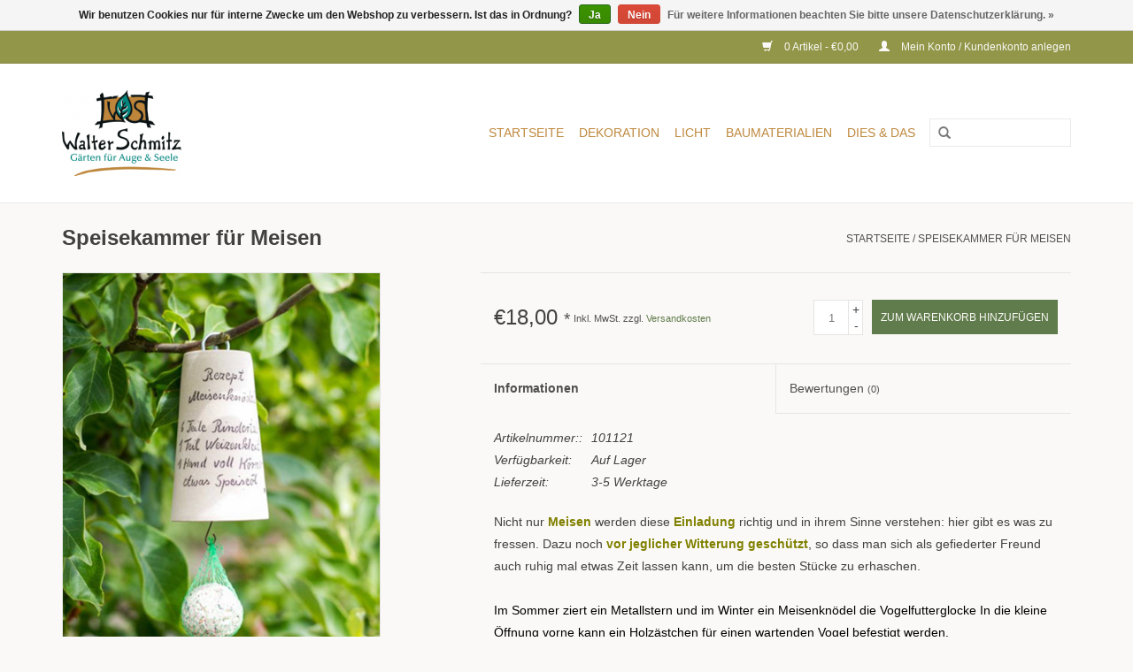

--- FILE ---
content_type: text/html;charset=utf-8
request_url: https://www.garten-dekoration.de/speisekammer-fuer-meisen-17358232.html
body_size: 6446
content:
<!DOCTYPE html>
<html lang="de">
  <head>
    <meta charset="utf-8"/>
<!-- [START] 'blocks/head.rain' -->
<!--

  (c) 2008-2026 Lightspeed Netherlands B.V.
  http://www.lightspeedhq.com
  Generated: 21-01-2026 @ 15:00:40

-->
<link rel="canonical" href="https://www.garten-dekoration.de/speisekammer-fuer-meisen-17358232.html"/>
<link rel="alternate" href="https://www.garten-dekoration.de/index.rss" type="application/rss+xml" title="Neue Produkte"/>
<link href="https://cdn.webshopapp.com/assets/cookielaw.css?2025-02-20" rel="stylesheet" type="text/css"/>
<meta name="robots" content="noodp,noydir"/>
<meta property="og:url" content="https://www.garten-dekoration.de/speisekammer-fuer-meisen-17358232.html?source=facebook"/>
<meta property="og:site_name" content="Gärten für Auge &amp; Seele"/>
<meta property="og:title" content="Speisekammer für Meisen"/>
<meta property="og:description" content="Speisekammer für Meisen &quot;Rezept Meisenknödel&quot;"/>
<meta property="og:image" content="https://cdn.webshopapp.com/shops/70711/files/36361624/speisekammer-fuer-meisen.jpg"/>
<!--[if lt IE 9]>
<script src="https://cdn.webshopapp.com/assets/html5shiv.js?2025-02-20"></script>
<![endif]-->
<!-- [END] 'blocks/head.rain' -->
    <title>Speisekammer für Meisen - Gärten für Auge &amp; Seele</title>
    <meta name="description" content="Speisekammer für Meisen &quot;Rezept Meisenknödel&quot;" />
    <meta name="keywords" content="Speisekammer, für, Meisen" />
    <meta http-equiv="X-UA-Compatible" content="IE=edge,chrome=1">
    <meta name="viewport" content="width=device-width, initial-scale=1.0">
    <meta name="apple-mobile-web-app-capable" content="yes">
    <meta name="apple-mobile-web-app-status-bar-style" content="black">
    
    <link rel="shortcut icon" href="https://cdn.webshopapp.com/shops/70711/themes/59121/assets/favicon.ico?20220701094142" type="image/x-icon" />
         
    <link rel="shortcut icon" href="https://cdn.webshopapp.com/shops/70711/themes/59121/assets/favicon.ico?20220701094142" type="image/x-icon" /> 
    <link rel="stylesheet" href="https://cdn.webshopapp.com/shops/70711/themes/59121/assets/bootstrap.css?20220701094142" />
    <link rel="stylesheet" href="https://cdn.webshopapp.com/shops/70711/themes/59121/assets/style.css?20220701094142" />    
    <link rel="stylesheet" href="https://cdn.webshopapp.com/shops/70711/themes/59121/assets/settings.css?20220701094142" />  
    <link rel="stylesheet" href="https://cdn.webshopapp.com/assets/gui-2-0.css?2025-02-20" />
    <link rel="stylesheet" href="https://cdn.webshopapp.com/assets/gui-responsive-2-0.css?2025-02-20" />   
    <link rel="stylesheet" href="https://cdn.webshopapp.com/shops/70711/themes/59121/assets/custom.css?20220701094142" />
    <script src="https://cdn.webshopapp.com/assets/jquery-1-9-1.js?2025-02-20"></script>
    <script src="https://cdn.webshopapp.com/assets/jquery-ui-1-10-1.js?2025-02-20"></script>
   
    <script type="text/javascript" src="https://cdn.webshopapp.com/shops/70711/themes/59121/assets/global.js?20220701094142"></script>

    <script type="text/javascript" src="https://cdn.webshopapp.com/shops/70711/themes/59121/assets/jcarousel.js?20220701094142"></script>
    <script type="text/javascript" src="https://cdn.webshopapp.com/assets/gui.js?2025-02-20"></script>
    <script type="text/javascript" src="https://cdn.webshopapp.com/assets/gui-responsive-2-0.js?2025-02-20"></script>
        
    <!--[if lt IE 9]>
    <link rel="stylesheet" href="https://cdn.webshopapp.com/shops/70711/themes/59121/assets/style-ie.css?20220701094142" />
    <![endif]-->
  </head>
  <body>  
    <header>
      <div class="topnav">
        <div class="container">
                    <div class="right">
            <a href="https://www.garten-dekoration.de/cart/" title="Ihr Warenkorb" class="cart"> 
              <span class="glyphicon glyphicon-shopping-cart"></span>
              0 Artikel - €0,00
            </a>
            <a href="https://www.garten-dekoration.de/account/" title="Mein Konto" class="my-account">
              <span class="glyphicon glyphicon-user"></span>
                            Mein Konto / Kundenkonto anlegen
                          </a>
          </div>
        </div>
      </div>
      <div class="navigation container">
        <div class="align">
          <ul class="burger">
            <img src="https://cdn.webshopapp.com/shops/70711/themes/59121/assets/hamburger.png?20220701094142" width="32" height="32" alt="Menu">
          </ul>
          <div class="vertical logo">
            <a href="https://www.garten-dekoration.de/" title="Walter Schmitz">
              <img src="https://cdn.webshopapp.com/shops/70711/themes/59121/assets/logo.png?20220701094142" alt="Walter Schmitz" />
            </a>
          </div>
          <nav class="nonbounce desktop vertical">
            <form action="https://www.garten-dekoration.de/search/" method="get" id="formSearch">
              <input type="text" name="q" autocomplete="off"  value=""/>
              <span onclick="$('#formSearch').submit();" title="Suchen" class="glyphicon glyphicon-search"></span>
            </form>            
            <ul>
              <li class="item home ">
                <a class="itemLink" href="https://www.garten-dekoration.de/">Startseite</a>
              </li>
                            <li class="item sub">
                <a class="itemLink" href="https://www.garten-dekoration.de/dekoration/" title="Dekoration">Dekoration</a>
                                <span class="glyphicon glyphicon-play"></span>
                <ul class="subnav">
                                    <li class="subitem">
                    <a class="subitemLink" href="https://www.garten-dekoration.de/dekoration/weihnachten/" title="Weihnachten">Weihnachten</a>
                                        <ul class="subnav">
                                            <li class="subitem">
                        <a class="subitemLink" href="https://www.garten-dekoration.de/dekoration/weihnachten/sonstige-weihnachtsdekoration/" title="Sonstige Weihnachtsdekoration">Sonstige Weihnachtsdekoration</a>
                      </li>
                                          </ul>
                                      </li>
                                    <li class="subitem">
                    <a class="subitemLink" href="https://www.garten-dekoration.de/dekoration/glas/" title="Glas">Glas</a>
                                        <ul class="subnav">
                                            <li class="subitem">
                        <a class="subitemLink" href="https://www.garten-dekoration.de/dekoration/glas/gartenstecker/" title="Gartenstecker">Gartenstecker</a>
                      </li>
                                            <li class="subitem">
                        <a class="subitemLink" href="https://www.garten-dekoration.de/dekoration/glas/glaskugeln/" title="Glaskugeln">Glaskugeln</a>
                      </li>
                                            <li class="subitem">
                        <a class="subitemLink" href="https://www.garten-dekoration.de/dekoration/glas/glaswindlicht-glasvase/" title="Glaswindlicht /Glasvase">Glaswindlicht /Glasvase</a>
                      </li>
                                            <li class="subitem">
                        <a class="subitemLink" href="https://www.garten-dekoration.de/dekoration/glas/lichtfaenger/" title="Lichtfänger ">Lichtfänger </a>
                      </li>
                                          </ul>
                                      </li>
                                    <li class="subitem">
                    <a class="subitemLink" href="https://www.garten-dekoration.de/dekoration/keramik/" title="Keramik">Keramik</a>
                                        <ul class="subnav">
                                            <li class="subitem">
                        <a class="subitemLink" href="https://www.garten-dekoration.de/dekoration/keramik/gartenstecker/" title="Gartenstecker">Gartenstecker</a>
                      </li>
                                            <li class="subitem">
                        <a class="subitemLink" href="https://www.garten-dekoration.de/dekoration/keramik/keramikkugeln/" title="Keramikkugeln">Keramikkugeln</a>
                      </li>
                                            <li class="subitem">
                        <a class="subitemLink" href="https://www.garten-dekoration.de/dekoration/keramik/keramikpflastersteine/" title="Keramikpflastersteine">Keramikpflastersteine</a>
                      </li>
                                            <li class="subitem">
                        <a class="subitemLink" href="https://www.garten-dekoration.de/dekoration/keramik/rund-ums-meer/" title="&quot;Rund ums Meer&quot;">&quot;Rund ums Meer&quot;</a>
                      </li>
                                            <li class="subitem">
                        <a class="subitemLink" href="https://www.garten-dekoration.de/dekoration/keramik/nistkasten/" title="Nistkasten">Nistkasten</a>
                      </li>
                                            <li class="subitem">
                        <a class="subitemLink" href="https://www.garten-dekoration.de/dekoration/keramik/blumenring/" title="Blumenring">Blumenring</a>
                      </li>
                                            <li class="subitem">
                        <a class="subitemLink" href="https://www.garten-dekoration.de/dekoration/keramik/hier-piepts/" title="Hier piept´s">Hier piept´s</a>
                      </li>
                                            <li class="subitem">
                        <a class="subitemLink" href="https://www.garten-dekoration.de/dekoration/keramik/tierisch-gut/" title="Tierisch gut">Tierisch gut</a>
                      </li>
                                            <li class="subitem">
                        <a class="subitemLink" href="https://www.garten-dekoration.de/dekoration/keramik/antike-cantaros/" title="Antike Cántaros">Antike Cántaros</a>
                      </li>
                                            <li class="subitem">
                        <a class="subitemLink" href="https://www.garten-dekoration.de/dekoration/keramik/rhabarbertopf-treibglocke-bleichtopf/" title="Rhabarbertopf, Treibglocke, Bleichtopf">Rhabarbertopf, Treibglocke, Bleichtopf</a>
                      </li>
                                            <li class="subitem">
                        <a class="subitemLink" href="https://www.garten-dekoration.de/dekoration/keramik/uebertoepfe-pflanztoepfe-vasen/" title="Übertöpfe, Pflanztöpfe, Vasen">Übertöpfe, Pflanztöpfe, Vasen</a>
                      </li>
                                          </ul>
                                      </li>
                                    <li class="subitem">
                    <a class="subitemLink" href="https://www.garten-dekoration.de/dekoration/metall/" title="Metall">Metall</a>
                                        <ul class="subnav">
                                            <li class="subitem">
                        <a class="subitemLink" href="https://www.garten-dekoration.de/dekoration/metall/gartenstecker/" title="Gartenstecker">Gartenstecker</a>
                      </li>
                                            <li class="subitem">
                        <a class="subitemLink" href="https://www.garten-dekoration.de/dekoration/metall/giesskannen-2252882/" title="Gießkannen">Gießkannen</a>
                      </li>
                                            <li class="subitem">
                        <a class="subitemLink" href="https://www.garten-dekoration.de/dekoration/metall/rostbarkeiten/" title="Rostbarkeiten">Rostbarkeiten</a>
                      </li>
                                            <li class="subitem">
                        <a class="subitemLink" href="https://www.garten-dekoration.de/dekoration/metall/nuetzliches/" title="Nützliches">Nützliches</a>
                      </li>
                                            <li class="subitem">
                        <a class="subitemLink" href="https://www.garten-dekoration.de/dekoration/metall/pflanzkoerbe-schalen-und-haengeregale/" title="Pflanzkörbe &amp; Schalen und Hängeregale">Pflanzkörbe &amp; Schalen und Hängeregale</a>
                      </li>
                                            <li class="subitem">
                        <a class="subitemLink" href="https://www.garten-dekoration.de/dekoration/metall/kronen/" title="Kronen">Kronen</a>
                      </li>
                                            <li class="subitem">
                        <a class="subitemLink" href="https://www.garten-dekoration.de/dekoration/metall/kraenze/" title="Kränze">Kränze</a>
                      </li>
                                            <li class="subitem">
                        <a class="subitemLink" href="https://www.garten-dekoration.de/dekoration/metall/gartenschilder/" title="Gartenschilder">Gartenschilder</a>
                      </li>
                                          </ul>
                                      </li>
                                    <li class="subitem">
                    <a class="subitemLink" href="https://www.garten-dekoration.de/dekoration/holz/" title="Holz">Holz</a>
                                        <ul class="subnav">
                                            <li class="subitem">
                        <a class="subitemLink" href="https://www.garten-dekoration.de/dekoration/holz/kunst-auf-antikem-holz/" title="Kunst auf antikem Holz">Kunst auf antikem Holz</a>
                      </li>
                                            <li class="subitem">
                        <a class="subitemLink" href="https://www.garten-dekoration.de/dekoration/holz/kunst-auf-antiker-holzkiste/" title="Kunst auf antiker Holzkiste">Kunst auf antiker Holzkiste</a>
                      </li>
                                            <li class="subitem">
                        <a class="subitemLink" href="https://www.garten-dekoration.de/dekoration/holz/antikes/" title="Antikes">Antikes</a>
                      </li>
                                            <li class="subitem">
                        <a class="subitemLink" href="https://www.garten-dekoration.de/dekoration/holz/regale/" title="Regale">Regale</a>
                      </li>
                                            <li class="subitem">
                        <a class="subitemLink" href="https://www.garten-dekoration.de/dekoration/holz/gartenschilder/" title="Gartenschilder">Gartenschilder</a>
                      </li>
                                          </ul>
                                      </li>
                                    <li class="subitem">
                    <a class="subitemLink" href="https://www.garten-dekoration.de/dekoration/figuren/" title="Figuren">Figuren</a>
                                        <ul class="subnav">
                                            <li class="subitem">
                        <a class="subitemLink" href="https://www.garten-dekoration.de/dekoration/figuren/bronzefiguren/" title="Bronzefiguren">Bronzefiguren</a>
                      </li>
                                            <li class="subitem">
                        <a class="subitemLink" href="https://www.garten-dekoration.de/dekoration/figuren/steingussfiguren/" title="Steingussfiguren">Steingussfiguren</a>
                      </li>
                                            <li class="subitem">
                        <a class="subitemLink" href="https://www.garten-dekoration.de/dekoration/figuren/naturstein/" title="Naturstein">Naturstein</a>
                      </li>
                                            <li class="subitem">
                        <a class="subitemLink" href="https://www.garten-dekoration.de/dekoration/figuren/sonstiges/" title="Sonstiges">Sonstiges</a>
                      </li>
                                          </ul>
                                      </li>
                                    <li class="subitem">
                    <a class="subitemLink" href="https://www.garten-dekoration.de/dekoration/gartenschilder/" title="Gartenschilder">Gartenschilder</a>
                                        <ul class="subnav">
                                            <li class="subitem">
                        <a class="subitemLink" href="https://www.garten-dekoration.de/dekoration/gartenschilder/holzschilder/" title="Holzschilder">Holzschilder</a>
                      </li>
                                            <li class="subitem">
                        <a class="subitemLink" href="https://www.garten-dekoration.de/dekoration/gartenschilder/metallschilder/" title="Metallschilder">Metallschilder</a>
                      </li>
                                          </ul>
                                      </li>
                                  </ul>
                              </li>
                            <li class="item sub">
                <a class="itemLink" href="https://www.garten-dekoration.de/licht/" title="Licht">Licht</a>
                                <span class="glyphicon glyphicon-play"></span>
                <ul class="subnav">
                                    <li class="subitem">
                    <a class="subitemLink" href="https://www.garten-dekoration.de/licht/laternen-windlichter/" title="Laternen &amp; Windlichter">Laternen &amp; Windlichter</a>
                                      </li>
                                  </ul>
                              </li>
                            <li class="item sub">
                <a class="itemLink" href="https://www.garten-dekoration.de/baumaterialien/" title="Baumaterialien">Baumaterialien</a>
                                <span class="glyphicon glyphicon-play"></span>
                <ul class="subnav">
                                    <li class="subitem">
                    <a class="subitemLink" href="https://www.garten-dekoration.de/baumaterialien/gotische-fenster/" title="Gotische Fenster">Gotische Fenster</a>
                                      </li>
                                    <li class="subitem">
                    <a class="subitemLink" href="https://www.garten-dekoration.de/baumaterialien/keramikpflastersteine/" title="Keramikpflastersteine">Keramikpflastersteine</a>
                                      </li>
                                  </ul>
                              </li>
                            <li class="item sub">
                <a class="itemLink" href="https://www.garten-dekoration.de/dies-das/" title="Dies &amp; Das">Dies &amp; Das</a>
                                <span class="glyphicon glyphicon-play"></span>
                <ul class="subnav">
                                    <li class="subitem">
                    <a class="subitemLink" href="https://www.garten-dekoration.de/dies-das/geschenkgutschein/" title="Geschenkgutschein">Geschenkgutschein</a>
                                      </li>
                                    <li class="subitem">
                    <a class="subitemLink" href="https://www.garten-dekoration.de/dies-das/postkarten/" title="Postkarten">Postkarten</a>
                                      </li>
                                    <li class="subitem">
                    <a class="subitemLink" href="https://www.garten-dekoration.de/dies-das/nuetzliches/" title="Nützliches">Nützliches</a>
                                      </li>
                                    <li class="subitem">
                    <a class="subitemLink" href="https://www.garten-dekoration.de/dies-das/rhabarbertopf-treibglocke-bleichtopf/" title="Rhabarbertopf, Treibglocke, Bleichtopf">Rhabarbertopf, Treibglocke, Bleichtopf</a>
                                      </li>
                                    <li class="subitem">
                    <a class="subitemLink" href="https://www.garten-dekoration.de/dies-das/untersetzer/" title="Untersetzer">Untersetzer</a>
                                      </li>
                                  </ul>
                              </li>
                                                      </ul>
            <span class="glyphicon glyphicon-remove"></span>  
          </nav>
        </div>
      </div>
    </header>
    
    <div class="wrapper">
      <div class="container content">
                <div itemscope itemtype="http://data-vocabulary.org/Product">
  <div class="page-title row">
  <meta itemprop="description" content="Speisekammer für Meisen &quot;Rezept Meisenknödel&quot;" />  <div class="col-sm-6 col-md-6">
    <h1 class="product-page" itemprop="name" content="Speisekammer für Meisen">Speisekammer für Meisen</h1>
      </div>
  <div class="col-sm-6 col-md-6 breadcrumbs text-right">
    <a href="https://www.garten-dekoration.de/" title="Startseite">Startseite</a>
    
        / <a href="https://www.garten-dekoration.de/speisekammer-fuer-meisen-17358232.html">Speisekammer für Meisen</a>
      </div>  
</div>
<div class="product-wrap row">
  <div class="product-img col-sm-4 col-md-4">
    <div class="zoombox">
      <div class="images">
        <meta itemprop="image" content="https://cdn.webshopapp.com/shops/70711/files/36361624/300x250x2/speisekammer-fuer-meisen.jpg" />        
                <a class="zoom first" data-image-id="36361624">             
                                  <img src="https://cdn.webshopapp.com/shops/70711/files/36361624/speisekammer-fuer-meisen.jpg" alt="Speisekammer für Meisen">
                              </a>
                <a class="zoom" data-image-id="36361628">             
                                  <img src="https://cdn.webshopapp.com/shops/70711/files/36361628/speisekammer-fuer-meisen.jpg" alt="Speisekammer für Meisen">
                              </a>
              </div>
      
      <div class="thumbs row">
                <div class="col-xs-3 col-sm-4 col-md-4">
          
          <a data-image-id="36361624">
                                        <img src="https://cdn.webshopapp.com/shops/70711/files/36361624/156x164x1/speisekammer-fuer-meisen.jpg" alt="Speisekammer für Meisen" title="Speisekammer für Meisen"/>
                                    </a>
        </div>
                <div class="col-xs-3 col-sm-4 col-md-4">
          
          <a data-image-id="36361628">
                                        <img src="https://cdn.webshopapp.com/shops/70711/files/36361628/156x164x1/speisekammer-fuer-meisen.jpg" alt="Speisekammer für Meisen" title="Speisekammer für Meisen"/>
                                    </a>
        </div>
              </div>  
    </div>
  </div>
 
  <div itemprop="offerDetails" itemscope itemtype="http://data-vocabulary.org/Offer" class="product-info col-sm-8 col-md-7 col-md-offset-1">
    <meta itemprop="price" content="18,00" />
    <meta itemprop="currency" content="EUR" />
          <meta itemprop="availability" content="in_stock" />
      <meta itemprop="quantity" content="1" />
          
    <form action="https://www.garten-dekoration.de/cart/add/30847102/" id="product_configure_form" method="post">
            <div class="product-price row">
        <div class="price-wrap col-xs-6 col-md-6">
                    <span class="price">€18,00 <small>&#42;</small></span>
          <small class="price-tax">Inkl. MwSt.          
          zzgl. <a href="https://www.garten-dekoration.de/service/shipping-returns/" target="_blank">Versandkosten</a> </small>
        </div>
        <div class="cart col-xs-6 col-md-6">
          <div class="cart">
                        <input type="text" name="quantity" value="1" />
            <div class="change">
              <a href="javascript:;" onclick="updateQuantity('up');" class="up">+</a>
              <a href="javascript:;" onclick="updateQuantity('down');" class="down">-</a>
            </div>
            <a href="javascript:;" onclick="$('#product_configure_form').submit();" class="btn glyphicon glyphicon-shopping-cart" title="Zum Warenkorb hinzufügen" style="padding: 0px 10px;">
              <span>Zum Warenkorb hinzufügen</span>
            </a>
                      </div>
        </div>
      </div>
    </form>   

    <div class="product-tabs row">
      <div class="tabs">
        <ul>
          <li class="active col-2 information"><a rel="info" href="#">Informationen</a></li>
                    <li class="col-2 reviews"><a rel="reviews" href="#">Bewertungen <small>(0)</small></a></li>        </ul>
      </div>                    
      <div class="tabsPages">
        <div class="page info active">
                    <table class="details">
                        <tr>
              <td>Artikelnummer::</td>
              <td>101121</td>
            </tr>
                                                <tr>
              <td>Verfügbarkeit:</td>
              <td>Auf Lager
                              </td>
            </tr>
                                    <tr>
              <td>Lieferzeit:</td>
              <td>3-5 Werktage</td>
            </tr>
                                  </table>
                    
                    
          Nicht nur<strong><span style="color: #808000;"> Meisen</span> </strong>werden diese <strong><span style="color: #808000;">Einladung</span></strong> richtig und in ihrem Sinne verstehen: hier gibt es was zu fressen. Dazu noch <strong><span style="color: #808000;">vor jeglicher Witterung geschützt</span></strong>, so dass man sich als gefiederter Freund auch ruhig mal etwas Zeit lassen kann, um die besten Stücke zu erhaschen. <span style="color: #808000;"><strong><br dir="ltr" spellcheck="false" id="tinymce" class="mceContentBody " onload="window.parent.tinyMCE.get('f_wysiwyg_465325058').onLoad.dispatch();" contenteditable="true" /><br /></strong><span style="color: #000000;">Im Sommer ziert ein Metallstern und im Winter ein Meisenknödel die Vogelfutterglocke In die kleine Öffnung vorne kann ein Holzästchen für einen wartenden Vogel befestigt werden.<br /></span></span><span style="color: #808000;"><strong>Die Vogelfutterstation ist aus robuster, frostfester Keramik getöpfert und handbemalt.</strong></span><span style="color: #808000;"><br /><br /><strong>Maße: 8,5 x 8,5 x 18 cm<span style="color: #808000;"><span style="color: #000000;"><span style="color: #808000;"><strong><span style="color: #808000;"><strong><span style="color: #808000;"><strong><span style="color: #808000;"><strong><strong><span style="color: #808000;"><strong><strong><strong><br /><br /></strong></strong></strong></span></strong></strong></span></strong></span></strong></span></strong></span></span></span></strong></span><span style="color: #808000;"><strong><strong><strong><strong><strong><strong><strong><strong><strong><a target="_self" href="https://www.garten-dekoration.de/service/shipping-returns/"><span style="color: #808000;">Versandkostenfrei ab 100,00 Euro, bis 100,00 Euro, 6,90 Euro</span></a></strong></strong></strong></strong></strong></strong></strong></strong></strong><strong><strong><strong><strong><strong><strong><strong><br /><br /></strong></strong></strong></strong></strong></strong></strong></span><strong><span style="color: #000000;"><strong><strong></strong></strong></span></strong><span style="color: #808000;"><strong><span style="color: #808000;"><span style="color: #000000;"><span style="color: #808000;"><strong><span style="color: #808000;"><strong><br /></strong></span></strong></span></span></span><span style="color: #808000;"><strong><span style="color: #808000;"><strong><span style="color: #808000;"><strong><strong><span style="color: #808000;"><br /><br /></span></strong></strong></span></strong></span></strong></span></strong><br /><strong><br /></strong></span>
          
                    
        </div>
        
        <div itemprop="review" itemscope itemtype="http://data-vocabulary.org/Review-aggregate" class="page reviews">
                    
          <div class="bottom">
            <div class="right">
              <a href="https://www.garten-dekoration.de/account/review/17358232/">Ihre Bewertung hinzufügen</a>
            </div>
            <span itemprop="rating">0</span> Sterne, basierend auf <span itemprop="count">0</span> Bewertungen
          </div>          
        </div>
      </div>
    </div>
  </div>
</div>
<div class="product-actions row">
  <div class="social-media col-xs-12 col-md-4">
                        
  </div>
  <div class="col-md-7 col-md-offset-1 ">
    <div class="tags-actions row">
      <div class="tags col-md-4">
                      </div>
      <div class="actions col-md-8 text-right">
        <a href="https://www.garten-dekoration.de/account/wishlistAdd/17358232/" title="Zur Wunschliste hinzufügen">
          Zur Wunschliste hinzufügen
        </a> /
        <a href="https://www.garten-dekoration.de/compare/add/30847102/" title="Zum Vergleich hinzufügen">
          Zum Vergleich hinzufügen
        </a> /
                <a href="#" onclick="window.print(); return false;" title="Drucken">
          Drucken
        </a>
      </div>      
    </div>
  </div>    
</div>

</div>

<div class=" row">
 <!--  
  <div class="col-md-12">
    <small class="shipping-cost">
      &#42;
           Inkl. MwSt.
            zzgl. <a href="https://www.garten-dekoration.de/service/shipping-returns/" target="_blank">Versandkosten</a>
    </small>
  </div>
  -->
</div>

<script src="https://cdn.webshopapp.com/shops/70711/themes/59121/assets/jquery-zoom-min.js?20220701094142" type="text/javascript"></script>
<script type="text/javascript">
function updateQuantity(way){
    var quantity = parseInt($('.cart input').val());

    if (way == 'up'){
        if (quantity < 1){
            quantity++;
        } else {
            quantity = 1;
        }
    } else {
        if (quantity > 1){
            quantity--;
        } else {
            quantity = 1;
        }
    }

    $('.cart input').val(quantity);
}
</script>      </div>
      
      <footer>
        <hr class="full-width" />
        <div class="container">
          <div class="social row">
                                    <div class="social-media col-xs-12 col-md-12  text-center">
              <a href="https://www.facebook.com/Walterschmitz?fref=ts" class="social-icon facebook" target="_blank"></a>                                          <a href="&lt;meta name=&quot;p:domain_verify&quot; content=&quot;57879bb296c25a7ec96fb0804359caaa&quot;/&gt;" class="social-icon pinterest" target="_blank"></a>                                                        
            </div>
                      </div>
          <hr class="full-width" />
          <div class="links row">
            <div class="col-xs-12 col-sm-3 col-md-3">
              <strong>Kundendienst</strong>
              <ul>
                                <li><a href="https://www.garten-dekoration.de/service/about/" title="Impressum">Impressum</a></li>
                                <li><a href="https://www.garten-dekoration.de/service/general-terms-conditions/" title="Allgemeine Geschäftsbedingungen">Allgemeine Geschäftsbedingungen</a></li>
                                <li><a href="https://www.garten-dekoration.de/service/disclaimer/" title="Widerrufsbelehrung">Widerrufsbelehrung</a></li>
                                <li><a href="https://www.garten-dekoration.de/service/privacy-policy/" title="Datenschutzerklärung">Datenschutzerklärung</a></li>
                                <li><a href="https://www.garten-dekoration.de/service/payment-methods/" title="Zahlungsarten">Zahlungsarten</a></li>
                                <li><a href="https://www.garten-dekoration.de/service/shipping-returns/" title="Versandkosten und Rücksendungen">Versandkosten und Rücksendungen</a></li>
                                <li><a href="https://www.garten-dekoration.de/service/" title="Kontakt">Kontakt</a></li>
                                <li><a href="https://www.garten-dekoration.de/sitemap/" title="Sitemap">Sitemap</a></li>
                              </ul>
            </div>          
            <div class="col-xs-6 col-sm-3 col-md-3">
              <strong>Produkte</strong>
              <ul>
                <li><a href="https://www.garten-dekoration.de/collection/" title="Alle Produkte">Alle Produkte</a></li>
                <li><a href="https://www.garten-dekoration.de/collection/?sort=newest" title="Neue Produkte">Neue Produkte</a></li>
                <li><a href="https://www.garten-dekoration.de/collection/offers/" title="Angebote">Angebote</a></li>
                                                <li><a href="https://www.garten-dekoration.de/index.rss" title="RSS feed">RSS feed</a></li>
              </ul>
            </div>
            <div class="col-xs-6 col-sm-3 col-md-3">
              <strong>
                                Mein Konto
                              </strong>
              <ul>
                                <li><a href="https://www.garten-dekoration.de/account/" title="Kundenkonto anlegen">Kundenkonto anlegen</a></li>
                                <li><a href="https://www.garten-dekoration.de/account/orders/" title="Meine Bestellungen">Meine Bestellungen</a></li>
                <li><a href="https://www.garten-dekoration.de/account/tickets/" title="Meine Nachrichten (Tickets)">Meine Nachrichten (Tickets)</a></li>
                <li><a href="https://www.garten-dekoration.de/account/wishlist/" title="Mein Wunschzettel">Mein Wunschzettel</a></li>
                              </ul>
            </div>
            <div class="col-xs-12 col-sm-3 col-md-3">
              <strong>Walter Schmitz</strong>              <span class="contact-description">Gärten für Auge &amp; Seele</span>             
                            <div class="contact">
                <span class="glyphicon glyphicon-earphone"></span>
                <a href="tel:+4926912914">+49 (0) 26 91 | 29 14</a>
              </div>
                                          <div class="contact">
                <span class="glyphicon glyphicon-envelope"></span>
                <a href="/cdn-cgi/l/email-protection#a3cacdc5cce3d4c2cfd7c6d18ed0c0cbcecad7d98ec4c2d1d7c6cd8dc7c6" title="Email"><span class="__cf_email__" data-cfemail="dcb5b2bab39cabbdb0a8b9aef1afbfb4b1b5a8a6f1bbbdaea8b9b2f2b8b9">[email&#160;protected]</span></a>
              </div>
                                                                    </div>
          </div>
          <hr class="full-width" />
        </div>
        <div class="copyright-payment">
          <div class="container">
            <div class="row">
              <div class="copyright col-md-6">
                &copy; Copyright 2026 Gärten für Auge &amp; Seele - 
                                Powered by
                                <a href="https://www.lightspeedhq.de/" title="Lightspeed" target="_blank">Lightspeed</a>
                                                              </div>
              <div class="payments col-md-6 text-right">
                                <a href="https://www.garten-dekoration.de/service/payment-methods/" title="Zahlungsarten">
                  <img src="https://cdn.webshopapp.com/assets/icon-payment-banktransfer.png?2025-02-20" alt="Bank transfer" />
                </a>
                                <a href="https://www.garten-dekoration.de/service/payment-methods/" title="Zahlungsarten">
                  <img src="https://cdn.webshopapp.com/assets/icon-payment-paypal.png?2025-02-20" alt="PayPal" />
                </a>
                              </div>
            </div>
          </div>
        </div>
      </footer>
    </div>
    <!-- [START] 'blocks/body.rain' -->
<script data-cfasync="false" src="/cdn-cgi/scripts/5c5dd728/cloudflare-static/email-decode.min.js"></script><script>
(function () {
  var s = document.createElement('script');
  s.type = 'text/javascript';
  s.async = true;
  s.src = 'https://www.garten-dekoration.de/services/stats/pageview.js?product=17358232&hash=df18';
  ( document.getElementsByTagName('head')[0] || document.getElementsByTagName('body')[0] ).appendChild(s);
})();
</script>
  <!-- [START] GDPR PRIVACY POLICY --->
<script>
$( '<div style=" margin-bottom:20px !important; border-radius:4px;border:0px solid #d1d1d1; padding:0px;"><span style="color:#000;">Durch einen Klick auf Senden erklären Sie, dass Sie mit unserer <a target="_blank" href="https://www.garten-dekoration.de/service/privacy-policy/">Datenschutzerklärung</a> einverstanden sind.</span></div>' ).insertBefore( ".gui-div-faq-right .gui-button-small" );
</script>
<!-- [END] GDPR PRIVACY POLICY --->
  <div class="wsa-cookielaw">
            Wir benutzen Cookies nur für interne Zwecke um den Webshop zu verbessern. Ist das in Ordnung?
      <a href="https://www.garten-dekoration.de/cookielaw/optIn/" class="wsa-cookielaw-button wsa-cookielaw-button-green" rel="nofollow" title="Ja">Ja</a>
      <a href="https://www.garten-dekoration.de/cookielaw/optOut/" class="wsa-cookielaw-button wsa-cookielaw-button-red" rel="nofollow" title="Nein">Nein</a>
      <a href="https://www.garten-dekoration.de/service/privacy-policy/" class="wsa-cookielaw-link" rel="nofollow" title="Für weitere Informationen beachten Sie bitte unsere Datenschutzerklärung.">Für weitere Informationen beachten Sie bitte unsere Datenschutzerklärung. &raquo;</a>
      </div>
<!-- [END] 'blocks/body.rain' -->
  </body>
  <script>
    elem.addEventListener('touchstart', function(event){
    this.allowUp = (this.scrollTop > 0);
    this.allowDown = (this.scrollTop < this.scrollHeight - this.clientHeight);
    this.prevTop = null; 
    this.prevBot = null;
    this.lastY = event.pageY;
});

elem.addEventListener('touchmove', function(event){
    var up = (event.pageY > this.lastY), 
        down = !up;

    this.lastY = event.pageY;

    if ((up && this.allowUp) || (down && this.allowDown)) 
        event.stopPropagation();
    else 
        event.preventDefault();
});</script>
<script>
  $.nonbounce();

  </script>
</html>

--- FILE ---
content_type: text/css; charset=UTF-8
request_url: https://cdn.webshopapp.com/shops/70711/themes/59121/assets/custom.css?20220701094142
body_size: 1043
content:
/* 20200701182852 - v2 */
.gui,
.gui-block-linklist li a {
  color: #666666;
}

.gui-page-title,
.gui a.gui-bold,
.gui-block-subtitle,
.gui-table thead tr th,
.gui ul.gui-products li .gui-products-title a,
.gui-form label,
.gui-block-title.gui-dark strong,
.gui-block-title.gui-dark strong a,
.gui-content-subtitle {
  color: #000000;
}

.gui-block-inner strong {
  color: #848484;
}

.gui a {
  color: #0a8de9;
}

.gui-input.gui-focus,
.gui-text.gui-focus,
.gui-select.gui-focus {
  border-color: #0a8de9;
  box-shadow: 0 0 2px #0a8de9;
}

.gui-select.gui-focus .gui-handle {
  border-color: #0a8de9;
}

.gui-block,
.gui-block-title,
.gui-buttons.gui-border,
.gui-block-inner,
.gui-image {
  border-color: #8d8d8d;
}

.gui-block-title {
  color: #333333;
  background-color: #ffffff;
}

.gui-content-title {
  color: #333333;
}

.gui-form .gui-field .gui-description span {
  color: #666666;
}

.gui-block-inner {
  background-color: #f4f4f4;
}

.gui-block-option {
  border-color: #ededed;
  background-color: #f9f9f9;
}

.gui-block-option-block {
  border-color: #ededed;
}

.gui-block-title strong {
  color: #333333;
}

.gui-line,
.gui-cart-sum .gui-line {
  background-color: #cbcbcb;
}

.gui ul.gui-products li {
  border-color: #dcdcdc;
}

.gui-block-subcontent,
.gui-content-subtitle {
  border-color: #dcdcdc;
}

.gui-faq,
.gui-login,
.gui-password,
.gui-register,
.gui-review,
.gui-sitemap,
.gui-block-linklist li,
.gui-table {
  border-color: #dcdcdc;
}

.gui-block-content .gui-table {
  border-color: #ededed;
}

.gui-table thead tr th {
  border-color: #cbcbcb;
  background-color: #f9f9f9;
}

.gui-table tbody tr td {
  border-color: #ededed;
}

.gui a.gui-button-large,
.gui a.gui-button-small {
  border-color: #8d8d8d;
  color: #000000;
  background-color: #ffffff;
}

.gui a.gui-button-large.gui-button-action,
.gui a.gui-button-small.gui-button-action {
  border-color: #8d8d8d;
  color: #000000;
  background-color: #ffffff;
}

.gui a.gui-button-large:active,
.gui a.gui-button-small:active {
  background-color: #cccccc;
  border-color: #707070;
}

.gui a.gui-button-large.gui-button-action:active,
.gui a.gui-button-small.gui-button-action:active {
  background-color: #cccccc;
  border-color: #707070;
}

.gui-input,
.gui-text,
.gui-select,
.gui-number {
  border-color: #8d8d8d;
  background-color: #ffffff;
}

.gui-select .gui-handle,
.gui-number .gui-handle {
  border-color: #8d8d8d;
}

.gui-number .gui-handle a {
  background-color: #ffffff;
}

.gui-input input,
.gui-number input,
.gui-text textarea,
.gui-select .gui-value {
  color: #000000;
}

.gui-progressbar {
  background-color: #76c61b;
}

/* custom */
.wsa-demobar a {
    color: #fff;
    display: none;
}

.sidebar .item{
font-size:14px; 
}

body > div > div > div:nth-child(1) > div.product-wrap.row > div.product-info.col-sm-8.col-md-7.col-md-offset-1 > div > div.tabsPages > div.page.info.active > strong > strong > strong > strong > strong > strong > strong > strong > strong > strong > span > strong > span > strong > strong > strong > span > strong > strong > strong > strong > strong > strong > strong > strong > a
{color:#808000;}

.textpage p{
font-family: "Marcellus", Helvetica, sans-serif;  
}
.container .social .social-media {
  text-align:left;
}
.gui-div-faq-right {
  float:left !important;
  width:50% !important;
}

.gui-div-faq-links {
  display:none;
}
.gui-messages ul, .messages ul {
   padding: 10px 15px;
   color: #777c1b !important;
   background: #f0f1e2 !important;
   border-color:#777c1b !important;
   border: 1px solid #929648;
}
.hometext {
    font-size: .9em;
}

@media (max-width: 767px) {
.navigation .logo img {
  float:right;
  width: 134px !important;
  margin-right:15px; 
}
.container .links .col-xs-6 {
    width:100%;
}

.slider-next, .slider-prev {
    width: 40px;
    height: 40px;
    display: table-cell;
    padding: 12px;
}
.headline {
  display:none;
}
.gui-div-faq-right {
  width:100% !important;
}
.hometext {
  font-family: "Indie Flower";
  font-size: .9em;
}
.subitemLink, .itemLink {
  font-size:1.3em;
}
  
}


.gui-block-title a  {
  color:#777c1b !important;
}
.gui a {
  color:#777c1b !important;
}
.gui-input.gui-focus, .gui-text.gui-focus, .gui-select.gui-focus {
    border-color: #929648 !important;
    background-color: #FFFFFF;
    box-shadow:0 0 2px #929648; 
}
.payments {
  display:none;
}
.tabsPages .page {
  max-height:1000px !important;
}
.gui-register p {
  max-width:640px;  
}

@media print { 
  .navigation, .topnav, .thumbs, .cart, .tabs, .product-actions, .related, .strict-shipping, footer, .product-option  {
    display:none;
 }
}


--- FILE ---
content_type: text/javascript;charset=utf-8
request_url: https://www.garten-dekoration.de/services/stats/pageview.js?product=17358232&hash=df18
body_size: -411
content:
// SEOshop 21-01-2026 15:00:41